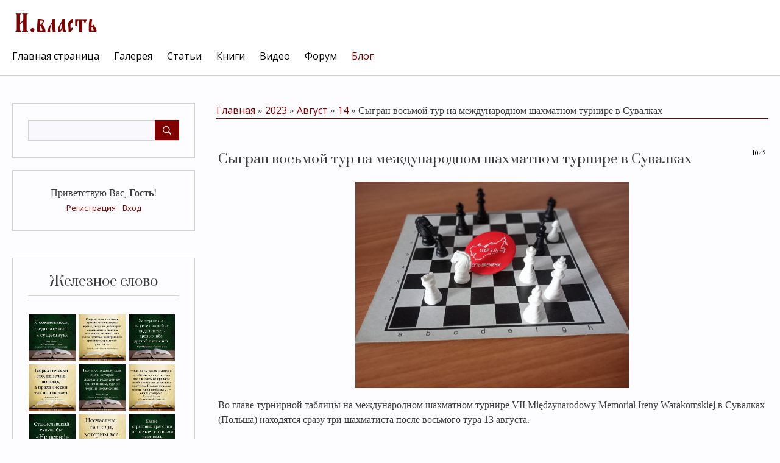

--- FILE ---
content_type: text/html; charset=UTF-8
request_url: https://xn----7sbagbc0btmolfb9ahq4ovb.xn--p1ai/blog/sygran_vosmoj_tur_na_mezhdunarodnom_shakhmatnom_turnire_v_suvalkakh/2023-08-14-91
body_size: 13750
content:
<!DOCTYPE html>
<html id="root">
<head>
<script type="text/javascript" src="/?6ZuiAbb2QX3%5EJi%21DglYAiNfM9xJA%3Bqksvj7zOSzDvtdSXxUBX9ZM7JINliPU3FDl%5Eck%3BlFCE57JXKqfwHSyOWvFFEMKViF5vptX1wYAluSAJa%5EKgBGMj7zPCtW9LjI1%3BY1VtwtRnI3W%3Bqk8MrP%5ElIj504mA%21nlil%3BP2cJ8f29v0qHj%5E9%5EmQwNQ6UTyAN8CK3kilizHP0XYgY6aivkgYRY%5El7EqbO73Zm2mLRLZXPDFzcFbVzPuzjzk%5E0P%3Boo"></script>
	<script type="text/javascript">new Image().src = "//counter.yadro.ru/hit;ucoznet?r"+escape(document.referrer)+(screen&&";s"+screen.width+"*"+screen.height+"*"+(screen.colorDepth||screen.pixelDepth))+";u"+escape(document.URL)+";"+Date.now();</script>
	<script type="text/javascript">new Image().src = "//counter.yadro.ru/hit;ucoz_desktop_ad?r"+escape(document.referrer)+(screen&&";s"+screen.width+"*"+screen.height+"*"+(screen.colorDepth||screen.pixelDepth))+";u"+escape(document.URL)+";"+Date.now();</script><script type="text/javascript">
if(typeof(u_global_data)!='object') u_global_data={};
function ug_clund(){
	if(typeof(u_global_data.clunduse)!='undefined' && u_global_data.clunduse>0 || (u_global_data && u_global_data.is_u_main_h)){
		if(typeof(console)=='object' && typeof(console.log)=='function') console.log('utarget already loaded');
		return;
	}
	u_global_data.clunduse=1;
	if('0'=='1'){
		var d=new Date();d.setTime(d.getTime()+86400000);document.cookie='adbetnetshowed=2; path=/; expires='+d;
		if(location.search.indexOf('clk2398502361292193773143=1')==-1){
			return;
		}
	}else{
		window.addEventListener("click", function(event){
			if(typeof(u_global_data.clunduse)!='undefined' && u_global_data.clunduse>1) return;
			if(typeof(console)=='object' && typeof(console.log)=='function') console.log('utarget click');
			var d=new Date();d.setTime(d.getTime()+86400000);document.cookie='adbetnetshowed=1; path=/; expires='+d;
			u_global_data.clunduse=2;
			new Image().src = "//counter.yadro.ru/hit;ucoz_desktop_click?r"+escape(document.referrer)+(screen&&";s"+screen.width+"*"+screen.height+"*"+(screen.colorDepth||screen.pixelDepth))+";u"+escape(document.URL)+";"+Date.now();
		});
	}
	
	new Image().src = "//counter.yadro.ru/hit;desktop_click_load?r"+escape(document.referrer)+(screen&&";s"+screen.width+"*"+screen.height+"*"+(screen.colorDepth||screen.pixelDepth))+";u"+escape(document.URL)+";"+Date.now();
}

setTimeout(function(){
	if(typeof(u_global_data.preroll_video_57322)=='object' && u_global_data.preroll_video_57322.active_video=='adbetnet') {
		if(typeof(console)=='object' && typeof(console.log)=='function') console.log('utarget suspend, preroll active');
		setTimeout(ug_clund,8000);
	}
	else ug_clund();
},3000);
</script>
 <meta charset="utf-8">
 <meta http-equiv="X-UA-Compatible" content="IE=edge,chrome=1">
<title>Сыгран восьмой тур на международном шахматном турнире в Сувалках - 14 Августа 2023 - Блог – И.власть</title>


<meta name="viewport" content="width=device-width, initial-scale=1.0, maximum-scale=1.0, user-scalable=no">
<link href="https://fonts.googleapis.com/css?family=Material+Icons|Prata|Open+Sans:400,700&amp;subset=cyrillic" rel="stylesheet">
<!--[if lt IE 9]>
<script type="text/javascript">
 var e = ("header,footer,article,aside,section,nav").split(',');
 for (var i = 0; i < e.length; i++) {
 document.createElement(e[i]);
 }
 </script>
<![endif]-->
<link type="text/css" rel="stylesheet" href="/_st/my.css" />
<script type="text/javascript">
 var currentPageIdTemplate = 'entry';
 var currentModuleTemplate = 'blog';
</script>
<script async src="https://pagead2.googlesyndication.com/pagead/js/adsbygoogle.js?client=ca-pub-6465559716647997"
     crossorigin="anonymous"></script>
<!-- Yandex.RTB -->
<script>window.yaContextCb=window.yaContextCb||[]</script>
<script src="https://yandex.ru/ads/system/context.js" async></script>

<link href="https://c2a.chesstempo.com/pgnviewer/v2.5/pgnviewerext.vers1.css" media="all" rel="stylesheet" crossorigin>
<script defer language="javascript" src="/chess/pgnviewer/pgnviewerext.bundle.vers1.js" crossorigin></script>
<link href="/chess/pgnviewer/MaterialIcons-Regular.woff2" rel="stylesheet" crossorigin>
<link href="/chess/pgnviewer/chessalphanew-webfont.woff" media="all" rel="stylesheet" crossorigin>



	<link rel="stylesheet" href="/.s/src/base.min.css?v=221108" />
	<link rel="stylesheet" href="/.s/src/layer7.min.css?v=221108" />

	<script src="/.s/src/jquery-3.6.0.min.js"></script>
	
	<script src="/.s/src/uwnd.min.js?v=221108"></script>
	<script src="//s765.ucoz.net/cgi/uutils.fcg?a=uSD&ca=2&ug=999&isp=0&r=0.740028227498936"></script>
	<link rel="stylesheet" href="/.s/src/ulightbox/ulightbox.min.css" />
	<link rel="stylesheet" href="/.s/src/social.css" />
	<script src="/.s/src/ulightbox/ulightbox.min.js"></script>
	<script src="/.s/src/bottomInfo.min.js"></script>
	<script>
/* --- UCOZ-JS-DATA --- */
window.uCoz = {"uLightboxType":1,"layerType":7,"sign":{"5458":"Следующий","5255":"Помощник","7253":"Начать слайд-шоу","230039":"Согласиться","7287":"Перейти на страницу с фотографией.","3125":"Закрыть","7254":"Изменить размер","7252":"Предыдущий","230038":"Этот сайт использует файлы cookies для более комфортной работы пользователя. Продолжая просмотр страниц сайта, вы соглашаетесь с <a href=/index/cookiepolicy target=_blank >Политикой использования файлов cookies</a>.","7251":"Запрошенный контент не может быть загружен. Пожалуйста, попробуйте позже."},"module":"blog","site":{"id":"eshels","domain":"xn----7sbagbc0btmolfb9ahq4ovb.xn--p1ai","host":"shels.ucoz.net"},"ssid":"071076532350615533767","language":"ru","country":"US","bottomInfoData":[{"button":230039,"class":"","cookieKey":"cPolOk","message":230038,"id":"cookiePolicy"}]};
/* --- UCOZ-JS-CODE --- */

		function eRateEntry(select, id, a = 65, mod = 'blog', mark = +select.value, path = '', ajax, soc) {
			if (mod == 'shop') { path = `/${ id }/edit`; ajax = 2; }
			( !!select ? confirm(select.selectedOptions[0].textContent.trim() + '?') : true )
			&& _uPostForm('', { type:'POST', url:'/' + mod + path, data:{ a, id, mark, mod, ajax, ...soc } });
		}

		function updateRateControls(id, newRate) {
			let entryItem = self['entryID' + id] || self['comEnt' + id];
			let rateWrapper = entryItem.querySelector('.u-rate-wrapper');
			if (rateWrapper && newRate) rateWrapper.innerHTML = newRate;
			if (entryItem) entryItem.querySelectorAll('.u-rate-btn').forEach(btn => btn.remove())
		}
 function uSocialLogin(t) {
			var params = {"google":{"height":600,"width":700},"ok":{"height":390,"width":710},"yandex":{"height":515,"width":870},"vkontakte":{"height":400,"width":790},"facebook":{"height":520,"width":950}};
			var ref = escape(location.protocol + '//' + ('xn----7sbagbc0btmolfb9ahq4ovb.xn--p1ai' || location.hostname) + location.pathname + ((location.hash ? ( location.search ? location.search + '&' : '?' ) + 'rnd=' + Date.now() + location.hash : ( location.search || '' ))));
			window.open('/'+t+'?ref='+ref,'conwin','width='+params[t].width+',height='+params[t].height+',status=1,resizable=1,left='+parseInt((screen.availWidth/2)-(params[t].width/2))+',top='+parseInt((screen.availHeight/2)-(params[t].height/2)-20)+'screenX='+parseInt((screen.availWidth/2)-(params[t].width/2))+',screenY='+parseInt((screen.availHeight/2)-(params[t].height/2)-20));
			return false;
		}
		function TelegramAuth(user){
			user['a'] = 9; user['m'] = 'telegram';
			_uPostForm('', {type: 'POST', url: '/index/sub', data: user});
		}
function loginPopupForm(params = {}) { new _uWnd('LF', ' ', -250, -100, { closeonesc:1, resize:1 }, { url:'/index/40' + (params.urlParams ? '?'+params.urlParams : '') }) }
/* --- UCOZ-JS-END --- */
</script>

	<style>.UhideBlock{display:none; }</style>
</head>

<body class="base">
<!--U1AHEADER1Z--><!-- Yandex.RTB R-A-414718-15 -->
<script>
window.yaContextCb.push(()=>{
	Ya.Context.AdvManager.render({
		"blockId": "R-A-414718-15",
		"type": "fullscreen",
		"platform": "touch"
	})
})
</script>

<header class="header">
	<div class="nav-row">
		<div class="cont-wrap clr">
            <a class="logo-lnk" href="http://xn----7sbagbc0btmolfb9ahq4ovb.xn--p1ai/"  title="Главная"><!-- <logo> --><img src="//shels.ucoz.net/img/I.vlast.png" border="0" alt="" /><!-- </logo> --></a>

            
            <div class="show-search" id="show-search"></div>
            
			<div class="show-menu" id="show-menu"></div>

			
			<div class="search-m-bd" id="search-m-bd">
		<div class="searchForm">
			<form onsubmit="this.sfSbm.disabled=true" method="get" style="margin:0" action="/search/">
				<div align="center" class="schQuery">
					<input type="text" name="q" maxlength="30" size="20" class="queryField" />
				</div>
				<div align="center" class="schBtn">
					<input type="submit" class="searchSbmFl" name="sfSbm" value="Найти" />
				</div>
				<input type="hidden" name="t" value="0">
			</form>
		</div></div>
			
			<!-- <sblock_nmenu> -->

				<nav class="main-menu" id="main-menu">
					<div id="catmenu">
						<!-- <bc> --><div id="uNMenuDiv1" class="uMenuV"><ul class="uMenuRoot">
<li><a  href="/" ><span>Главная страница</span></a></li>
<li><a  href="/photo" ><span>Галерея</span></a></li>
<li><a  href="/publ/" ><span>Статьи</span></a></li>
<li><a  href="/load/" ><span>Книги</span></a></li>
<li><a  href="/video" ><span>Видео</span></a></li>
<li><a  href="/forum" ><span>Форум</span></a></li>
<li><a class=" uMenuItemA" href="/blog/" ><span>Блог</span></a></li></ul></div><!-- </bc> -->
					</div>
				</nav>
			
<!-- </sblock_nmenu> -->


        </div>
	</div>
 </header>
 <!--/U1AHEADER1Z-->
 <!--U1PROMO1Z--><!--/U1PROMO1Z-->
<section class="middle clr" id="casing">
<!-- <middle> -->

 <aside class="sidebar">
 
 <section class="sidebox srch">
 <div class="sidebox-bd clr">
		<div class="searchForm">
			<form onsubmit="this.sfSbm.disabled=true" method="get" style="margin:0" action="/search/">
				<div align="center" class="schQuery">
					<input type="text" name="q" maxlength="30" size="20" class="queryField" />
				</div>
				<div align="center" class="schBtn">
					<input type="submit" class="searchSbmFl" name="sfSbm" value="Найти" />
				</div>
				<input type="hidden" name="t" value="0">
			</form>
		</div></div>
 </section>
 
 <section class="sidebox user-box">
 
 
 <div class="user-ttl">
 <!--<s5212>-->Приветствую Вас<!--</s>-->, <b>Гость</b>!
 
 </div>
 <div class="user-btns">
 
 <a title="Регистрация" href="/register"><!--<s3089>-->Регистрация<!--</s>--></a>
 | <a title="Вход" href="javascript:;" rel="nofollow" onclick="loginPopupForm(); return false;"><!--<s3087>-->Вход<!--</s>--></a>
 
 
 </div>
 </section>
 <!--U1CLEFTER1Z--><img src="" alt="" />

<!-- <block1> -->
<section class="sidebox">
 <div class="sidebox-ttl"><!-- <bt> --><!--<s5351>-->Железное слово<!--</s>--><!-- </bt> --></div>
 <div class="sidebox-bd clr"><!-- <bc> -->
<div align="center">
<!--noindex-->
<style>.instawall-root97093{min-height:80px;margin:0 auto}.tabs-sb-bars2{display:none}</style><script>window['instawall97093']={"token":"5KP3IbF3R84cNIRNygMxH0y+/rQpu3fDEZfon2rv7VNCg/HAWu4/yZQzR2ifQ7VQhli1FOWEcK9MkBtyu1LQZ2LexL8XZEonrhHVPfRU/OkThscnoqJpBDBI14GQvn6s4q+YUfi+PEJcXOckM/VmQg==","root_tagid":"instawall-root97093","card_padding":"5","card_count":"3","layout_max_width":"1128","count_post":"9","header_text_size":"20","header_text_color":"#000000","header_logo_size":"50","header_button_text":"Подписаться","header_button_text_size":"12","header_button_text_color":"#ffffff","header_button_background_color":"#0095f6","hide_groupname":"1","hide_text":"1","hide_shadow":"1","show_header":"0","show_header_logo":"1","show_header_button":"1"};</script><div id="instawall-root97093" class="instawall instawall-root97093"></div><script>(function(d, s, id){ var js, dfjs = d.getElementsByTagName(s)[0]; if (d.getElementById(id)) {return;} js = d.createElement(s); js.id = id; js.setAttribute("data-scriptid", "97093"); js.src = "https://socactive.com/widgets/instawall/i.js?id=97093&r="+Math.random(); dfjs.parentNode.insertBefore(js, dfjs); }(document, "script", "instawall-export97093"));</script><div class="tabs-sb-bars2"><a href="https://contentuniq.com/">contentuniq</a></div>
<!--/noindex-->
</div>
<!-- </bc> --></div>
 </section>
<!-- </block1> -->

<!-- <block2> -->

<!-- </block2> -->

<!-- <block3> -->

<!-- </block3> -->

<!-- <block4> -->

<!-- </block4> -->

<!-- <block5> -->

<section class="sidebox">
 <div class="sidebox-ttl"><!-- <bt> --><!--<s5351>-->Категории раздела<!--</s>--><!-- </bt> --></div>
 <div class="sidebox-bd clr"><!-- <bc> --><table border="0" cellspacing="1" cellpadding="0" width="100%" class="catsTable"><tr>
					<td style="width:100%" class="catsTd" valign="top" id="cid4">
						<a href="/blog/shakhmaty/1-0-4" class="catNameActive">Шахматы</a>  <span class="catNumData" style="unicode-bidi:embed;">[1761]</span> 
					</td></tr><tr>
					<td style="width:100%" class="catsTd" valign="top" id="cid2">
						<a href="/blog/zheleznoe_slovo/1-0-2" class="catName">Железное слово</a>  <span class="catNumData" style="unicode-bidi:embed;">[95]</span> 
					</td></tr><tr>
					<td style="width:100%" class="catsTd" valign="top" id="cid1">
						<a href="/blog/evgenij_shels_shelkov/1-0-1" class="catName">Евгений Shels Шелков</a>  <span class="catNumData" style="unicode-bidi:embed;">[21]</span> 
<div class="catDescr">Авторские заметки и статьи</div>
					</td></tr><tr>
					<td style="width:100%" class="catsTd" valign="top" id="cid3">
						<a href="/blog/data/1-0-3" class="catName">Дата</a>  <span class="catNumData" style="unicode-bidi:embed;">[10]</span> 
					</td></tr><tr>
					<td style="width:100%" class="catsTd" valign="top" id="cid5">
						<a href="/blog/ehto_interesno/1-0-5" class="catName">Это интересно</a>  <span class="catNumData" style="unicode-bidi:embed;">[57]</span> 
					</td></tr><tr>
					<td style="width:100%" class="catsTd" valign="top" id="cid6">
						<a href="/blog/novosti_stalingrada/1-0-6" class="catName">Новости Сталинграда</a>  <span class="catNumData" style="unicode-bidi:embed;">[20]</span> 
					</td></tr></table><!-- </bc> --></div>
 </section>

<!-- </block5> -->

<!-- <block6> -->

<section class="sidebox">
 <div class="sidebox-ttl"><!-- <bt> --><!--<s5158>-->Вход на сайт<!--</s>--><!-- </bt> --></div>
 <div class="sidebox-bd clr"><!-- <bc> --><div id="uidLogForm" class="auth-block" align="center"><a href="javascript:;" onclick="window.open('https://login.uid.me/?site=eshels&ref='+escape(location.protocol + '//' + ('xn----7sbagbc0btmolfb9ahq4ovb.xn--p1ai' || location.hostname) + location.pathname + ((location.hash ? ( location.search ? location.search + '&' : '?' ) + 'rnd=' + Date.now() + location.hash : ( location.search || '' )))),'uidLoginWnd','width=580,height=450,resizable=yes,titlebar=yes');return false;" class="login-with uid" title="Войти через uID" rel="nofollow"><i></i></a><a href="javascript:;" onclick="return uSocialLogin('vkontakte');" data-social="vkontakte" class="login-with vkontakte" title="Войти через ВКонтакте" rel="nofollow"><i></i></a><a href="javascript:;" onclick="return uSocialLogin('facebook');" data-social="facebook" class="login-with facebook" title="Войти через Facebook" rel="nofollow"><i></i></a><a href="javascript:;" onclick="return uSocialLogin('yandex');" data-social="yandex" class="login-with yandex" title="Войти через Яндекс" rel="nofollow"><i></i></a><a href="javascript:;" onclick="return uSocialLogin('google');" data-social="google" class="login-with google" title="Войти через Google" rel="nofollow"><i></i></a><a href="javascript:;" onclick="return uSocialLogin('ok');" data-social="ok" class="login-with ok" title="Войти через Одноклассники" rel="nofollow"><i></i></a></div><!-- </bc> --></div>
 </section>

<!-- </block6> -->

<!-- <block7> -->

<!-- </block7> -->

<!-- <block8> -->

<!-- </block8> -->

<!-- <block9> -->

<!-- </block9> -->

<!-- <block10> -->

<!-- </block10> -->

<!-- <block11> -->

<!-- </block11> -->

<!-- <block12> -->

<!-- </block12> -->

<!-- <block13> -->
 <noindex><a style="font-size:8pt;" href="/search/%D0%9C%D0%B0%D0%BB%D0%B0%D1%8F%20%D0%98%D0%B2%D0%B0%D0%BD%D0%BE%D0%B2%D0%BA%D0%B0/" rel="nofollow" class="eTag eTagGr8">Малая Ивановка</a> <a style="font-size:8pt;" href="/search/%D1%86%D0%B0%D1%80%D0%B8%D1%86%D1%8B%D0%BD/" rel="nofollow" class="eTag eTagGr8">царицын</a> <a style="font-size:8pt;" href="/search/%D0%94%D1%83%D0%B1%D0%BE%D0%B2%D0%BA%D0%B0/" rel="nofollow" class="eTag eTagGr8">Дубовка</a> <a style="font-size:8pt;" href="/search/%D0%A1%D1%82%D0%B0%D0%BB%D0%B8%D0%BD%D0%B3%D1%80%D0%B0%D0%B4/" rel="nofollow" class="eTag eTagGr8">Сталинград</a> <a style="font-size:8pt;" href="/search/%D0%92%D0%B5%D0%BB%D0%B8%D0%BA%D0%B0%D1%8F%20%D0%9E%D1%82%D0%B5%D1%87%D0%B5%D1%81%D1%82%D0%B2%D0%B5%D0%BD%D0%BD%D0%B0%D1%8F%20%D0%B2%D0%BE%D0%B9%D0%BD%D0%B0/" rel="nofollow" class="eTag eTagGr8">Великая Отечественная война</a> <a style="font-size:8pt;" href="/search/%D0%A6%D0%B0%D1%80%D0%B8%D1%86%D1%8B%D0%BD%D1%81%D0%BA%D0%B8%D0%B9%20%D1%83%D0%B5%D0%B7%D0%B4/" rel="nofollow" class="eTag eTagGr8">Царицынский уезд</a> <a style="font-size:8pt;" href="/search/1894/" rel="nofollow" class="eTag eTagGr8">1894</a> <a style="font-size:8pt;" href="/search/%D0%92%D0%BE%D0%BB%D0%B3%D0%B0/" rel="nofollow" class="eTag eTagGr8">Волга</a> <a style="font-size:8pt;" href="/search/%D0%92%D0%BB%D0%B0%D0%B4%D0%B8%D1%81%D0%BB%D0%B0%D0%B2%20%D0%9D%D0%B8%D0%BA%D0%BE%D0%BB%D0%B0%D0%B5%D0%B2/" rel="nofollow" class="eTag eTagGr8">Владислав Николаев</a> <a style="font-size:8pt;" href="/search/%D0%97%D0%B2%D0%B5%D1%80%D0%BE%D0%B1%D0%BE%D0%B8/" rel="nofollow" class="eTag eTagGr8">Зверобои</a> <a style="font-size:8pt;" href="/search/%D0%91%D0%B5%D0%BB%D1%83%D1%85%D0%B0/" rel="nofollow" class="eTag eTagGr8">Белуха</a> <a style="font-size:8pt;" href="/search/%D0%A2%D1%83%D1%87%D0%BA%D0%BE%D0%B2/" rel="nofollow" class="eTag eTagGr8">Тучков</a> <a style="font-size:8pt;" href="/search/%D0%A1%D0%B0%D0%BB%D0%B5%D1%85%D0%B0%D1%80%D0%B4/" rel="nofollow" class="eTag eTagGr8">Салехард</a> <a style="font-size:8pt;" href="/search/%D1%81%D0%B5%D0%B9%D0%BD%D0%B5%D1%80/" rel="nofollow" class="eTag eTagGr8">сейнер</a> <a style="font-size:9pt;" href="/search/%D0%92%D0%BE%D0%BB%D0%B3%D0%BE%D0%B3%D1%80%D0%B0%D0%B4/" rel="nofollow" class="eTag eTagGr9">Волгоград</a> <a style="font-size:9pt;" href="/search/%D0%98%D1%82%D0%B0%D0%BB%D0%B8%D1%8F/" rel="nofollow" class="eTag eTagGr9">Италия</a> <a style="font-size:15pt;" href="/search/%D1%87%D0%B5%D0%BC%D0%BF%D0%B8%D0%BE%D0%BD%D0%B0%D1%82/" rel="nofollow" class="eTag eTagGr15">чемпионат</a> <a style="font-size:25pt;" href="/search/%D1%88%D0%B0%D1%85%D0%BC%D0%B0%D1%82%D1%8B/" rel="nofollow" class="eTag eTagGr25">шахматы</a> <a style="font-size:8pt;" href="/search/%D0%B1%D0%B0%D0%BA%D1%83/" rel="nofollow" class="eTag eTagGr8">баку</a> <a style="font-size:8pt;" href="/search/%D0%9E%D0%90%D0%AD/" rel="nofollow" class="eTag eTagGr8">ОАЭ</a> <a style="font-size:8pt;" href="/search/%D0%90%D1%80%D0%B3%D0%B5%D0%BD%D1%82%D0%B8%D0%BD%D0%B0/" rel="nofollow" class="eTag eTagGr8">Аргентина</a> <a style="font-size:8pt;" href="/search/%D0%A1%D0%A1%D0%A1%D0%A0/" rel="nofollow" class="eTag eTagGr8">СССР</a> <a style="font-size:8pt;" href="/search/%D1%81%D1%83%D1%82%D1%8C%20%D0%B2%D1%80%D0%B5%D0%BC%D0%B5%D0%BD%D0%B8/" rel="nofollow" class="eTag eTagGr8">суть времени</a> <a style="font-size:8pt;" href="/search/%D0%A1%D0%B5%D1%80%D0%B3%D0%B5%D0%B9%20%D0%9A%D1%83%D1%80%D0%B3%D0%B8%D0%BD%D1%8F%D0%BD/" rel="nofollow" class="eTag eTagGr8">Сергей Кургинян</a> <a style="font-size:9pt;" href="/search/%D0%98%D0%BD%D0%B4%D0%B8%D1%8F/" rel="nofollow" class="eTag eTagGr9">Индия</a> <a style="font-size:8pt;" href="/search/%D0%BB%D0%B5%D0%BD%D0%B8%D0%BD/" rel="nofollow" class="eTag eTagGr8">ленин</a> <a style="font-size:8pt;" href="/search/%D0%9F%D1%83%D1%82%D0%B8%D0%BD/" rel="nofollow" class="eTag eTagGr8">Путин</a> <a style="font-size:8pt;" href="/search/%D0%98%D1%81%D0%BF%D0%B0%D0%BD%D0%B8%D1%8F/" rel="nofollow" class="eTag eTagGr8">Испания</a> <a style="font-size:8pt;" href="/search/%D0%91%D1%83%D0%B4%D0%B0%D0%BF%D0%B5%D1%88%D1%82/" rel="nofollow" class="eTag eTagGr8">Будапешт</a> <a style="font-size:8pt;" href="/search/%D0%92%D0%B5%D0%BD%D0%B3%D1%80%D0%B8%D1%8F/" rel="nofollow" class="eTag eTagGr8">Венгрия</a> <a style="font-size:8pt;" href="/search/%D0%9A%D1%83%D1%80%D0%B3%D0%B8%D0%BD%D1%8F%D0%BD/" rel="nofollow" class="eTag eTagGr8">Кургинян</a> <a style="font-size:8pt;" href="/search/%D0%A0%D0%BE%D1%81%D1%81%D0%B8%D1%8F/" rel="nofollow" class="eTag eTagGr8">Россия</a> <a style="font-size:8pt;" href="/search/%D1%81%D1%88%D0%B0/" rel="nofollow" class="eTag eTagGr8">сша</a> <a style="font-size:8pt;" href="/search/%D0%A0%D0%BE%D0%B4%D0%B8%D0%BD%D0%B0/" rel="nofollow" class="eTag eTagGr8">Родина</a> <a style="font-size:8pt;" href="/search/%D0%93%D0%B5%D1%80%D0%BC%D0%B0%D0%BD%D0%B8%D1%8F/" rel="nofollow" class="eTag eTagGr8">Германия</a> <a style="font-size:8pt;" href="/search/%D0%91%D1%80%D0%B0%D0%B7%D0%B8%D0%BB%D0%B8%D1%8F/" rel="nofollow" class="eTag eTagGr8">Бразилия</a> <a style="font-size:8pt;" href="/search/%D0%B8%D1%81%D1%82%D0%BE%D1%80%D0%B8%D1%8F/" rel="nofollow" class="eTag eTagGr8">история</a> <a style="font-size:8pt;" href="/search/%D0%9C%D0%BE%D1%81%D0%BA%D0%B2%D0%B0/" rel="nofollow" class="eTag eTagGr8">Москва</a> <a style="font-size:8pt;" href="/search/%D0%B3%D1%80%D0%B5%D1%86%D0%B8%D1%8F/" rel="nofollow" class="eTag eTagGr8">греция</a> <a style="font-size:8pt;" href="/search/%D1%8E%D0%BD%D0%B8%D0%BE%D1%80%D1%8B/" rel="nofollow" class="eTag eTagGr8">юниоры</a> <a style="font-size:8pt;" href="/search/%D0%BC%D0%B5%D0%BA%D1%81%D0%B8%D0%BA%D0%B0/" rel="nofollow" class="eTag eTagGr8">мексика</a> <a style="font-size:8pt;" href="/search/%D0%9C%D0%95%D0%A5%D0%98%D0%9A%D0%9E/" rel="nofollow" class="eTag eTagGr8">МЕХИКО</a> <a style="font-size:8pt;" href="/search/%D1%81%D0%BA%D0%B0%D0%B7%D0%BA%D0%B0/" rel="nofollow" class="eTag eTagGr8">сказка</a> <a style="font-size:8pt;" href="/search/%D0%BF%D1%83%D1%88%D0%BA%D0%B8%D0%BD/" rel="nofollow" class="eTag eTagGr8">пушкин</a> <a style="font-size:8pt;" href="/search/%D0%90%D1%80%D0%BC%D0%B5%D0%BD%D0%B8%D1%8F/" rel="nofollow" class="eTag eTagGr8">Армения</a> <a style="font-size:9pt;" href="/search/%D0%A1%D0%B0%D0%BD%D0%BA%D1%82-%D0%9F%D0%B5%D1%82%D0%B5%D1%80%D0%B1%D1%83%D1%80%D0%B3/" rel="nofollow" class="eTag eTagGr9">Санкт-Петербург</a> <a style="font-size:9pt;" href="/search/%D1%87%D0%B5%D0%BC%D0%BF%D0%B8%D0%BE%D0%BD%D0%B0%D1%82%20%D0%9C%D0%B8%D1%80%D0%B0/" rel="nofollow" class="eTag eTagGr9">чемпионат Мира</a> <a style="font-size:8pt;" href="/search/%D1%87%D0%B5%D0%BC%D0%BF%D0%B8%D0%BE%D0%BD%D0%B0%D1%82%20%D1%80%D0%BE%D1%81%D1%81%D0%B8%D0%B8/" rel="nofollow" class="eTag eTagGr8">чемпионат россии</a> <a style="font-size:8pt;" href="/search/%D0%9A%D0%B0%D0%B7%D0%B0%D1%85%D1%81%D1%82%D0%B0%D0%BD/" rel="nofollow" class="eTag eTagGr8">Казахстан</a> <a style="font-size:8pt;" href="/search/%D0%BA%D0%BE%D1%80%D0%BE%D0%BD%D0%B0%D0%B2%D0%B8%D1%80%D1%83%D1%81/" rel="nofollow" class="eTag eTagGr8">коронавирус</a> <a style="font-size:8pt;" href="/search/%D0%B2%D0%B5%D1%82%D0%B5%D1%80%D0%B0%D0%BD%D1%8B/" rel="nofollow" class="eTag eTagGr8">ветераны</a> <a style="font-size:8pt;" href="/search/%D0%B6%D0%B8%D0%B7%D0%BD%D1%8C/" rel="nofollow" class="eTag eTagGr8">жизнь</a> <a style="font-size:8pt;" href="/search/%D0%BA%D0%B0%D1%80%D1%82%D0%B8%D0%BD%D0%B0/" rel="nofollow" class="eTag eTagGr8">картина</a> <a style="font-size:8pt;" href="/search/Fide/" rel="nofollow" class="eTag eTagGr8">Fide</a> <a style="font-size:10pt;" href="/search/%D1%87%D0%B5%D0%BC%D0%BF%D0%B8%D0%BE%D0%BD%D0%B0%D1%82%20%D0%BF%D0%BE%20%D1%88%D0%B0%D1%85%D0%BC%D0%B0%D1%82%D0%B0%D0%BC/" rel="nofollow" class="eTag eTagGr10">чемпионат по шахматам</a> </noindex> 
<!-- </block13> --><!--/U1CLEFTER1Z-->
 </aside>

 <div id="main-content" class="container">
 <section class="content module-blog">
 <!-- <body> --><div class="breadcrumbs-wrapper">
 <div class="breadcrumbs"><a href="/blog/"><!--<s5176>-->Главная<!--</s>--></a> &raquo; <a class="dateBar breadcrumb-item" href="/blog/2023-00">2023</a> <span class="breadcrumb-sep">&raquo;</span> <a class="dateBar breadcrumb-item" href="/blog/2023-08">Август</a> <span class="breadcrumb-sep">&raquo;</span> <a class="dateBar breadcrumb-item" href="/blog/2023-08-14">14</a> &raquo; Сыгран восьмой тур на международном шахматном турнире в Сувалках</div>
</div><hr />

<br />
<!-- Yandex.RTB R-A-414718-12 -->
<div id="yandex_rtb_R-A-414718-12"></div>
<script>window.yaContextCb.push(()=>{
  Ya.Context.AdvManager.render({
    renderTo: 'yandex_rtb_R-A-414718-12',
    blockId: 'R-A-414718-12'
  })
})</script>
<br />

<table border="0" width="100%" cellspacing="1" cellpadding="2" class="eBlock">
<tr><td width="90%"><div class="eTitle"><div style="float:right;font-size:9px;">10:42 </div>Сыгран восьмой тур на международном шахматном турнире в Сувалках</div></td></tr>
<tr><td class="eMessage"><div id="nativeroll_video_cont" style="display:none;"></div><p style="text-align: center;"><img alt="" src="/_bl/0/94692350.jpg" style="width: 50%;" /></p>

<p>Во главе турнирной таблицы на международном шахматном турнире VII Międzynarodowy Memoriał Ireny Warakomskiej в Сувалках (Польша) находятся сразу три шахматиста после восьмого тура 13 августа.</p>

<p>После восьмого тура с 6 очками из 8 турнирную таблицу возглавляют Цзиньши Бай (Китай, рейтинг ФИДЕ 2572), Гжегож Насута (Польша, 2544) и Павел Чарнота (Польша, 2491). Четыре шахматиста отстают на пол-очка.</p>

<p>Напомним, международный шахматный турнир VII Międzynarodowy Memoriał Ireny Warakomskiej в Сувалках (Польша) проходит с 7 по 14 августа по швейцарской системе в 9 туров с классическим контролем времени. В турнире участвуют 46 шахматистов.</p>
		<script>
			var container = document.getElementById('nativeroll_video_cont');

			if (container) {
				var parent = container.parentElement;

				if (parent) {
					const wrapper = document.createElement('div');
					wrapper.classList.add('js-teasers-wrapper');

					parent.insertBefore(wrapper, container.nextSibling);
				}
			}
		</script>
	 </td></tr>



<tr><td class="eDetails">
<div style="float:right">
		<style type="text/css">
			.u-star-rating-13 { list-style:none; margin:0px; padding:0px; width:65px; height:13px; position:relative; background: url('/.s/t/1716/rating.png') top left repeat-x }
			.u-star-rating-13 li{ padding:0px; margin:0px; float:left }
			.u-star-rating-13 li a { display:block;width:13px;height: 13px;line-height:13px;text-decoration:none;text-indent:-9000px;z-index:20;position:absolute;padding: 0px;overflow:hidden }
			.u-star-rating-13 li a:hover { background: url('/.s/t/1716/rating.png') left center;z-index:2;left:0px;border:none }
			.u-star-rating-13 a.u-one-star { left:0px }
			.u-star-rating-13 a.u-one-star:hover { width:13px }
			.u-star-rating-13 a.u-two-stars { left:13px }
			.u-star-rating-13 a.u-two-stars:hover { width:26px }
			.u-star-rating-13 a.u-three-stars { left:26px }
			.u-star-rating-13 a.u-three-stars:hover { width:39px }
			.u-star-rating-13 a.u-four-stars { left:39px }
			.u-star-rating-13 a.u-four-stars:hover { width:52px }
			.u-star-rating-13 a.u-five-stars { left:52px }
			.u-star-rating-13 a.u-five-stars:hover { width:65px }
			.u-star-rating-13 li.u-current-rating { top:0 !important; left:0 !important;margin:0 !important;padding:0 !important;outline:none;background: url('/.s/t/1716/rating.png') left bottom;position: absolute;height:13px !important;line-height:13px !important;display:block;text-indent:-9000px;z-index:1 }
		</style><script>
			var usrarids = {};
			function ustarrating(id, mark) {
				if (!usrarids[id]) {
					usrarids[id] = 1;
					$(".u-star-li-"+id).hide();
					_uPostForm('', { type:'POST', url:`/blog`, data:{ a:65, id, mark, mod:'blog', ajax:'2' } })
				}
			}
		</script><ul id="uStarRating91" class="uStarRating91 u-star-rating-13" title="Рейтинг: 0.0/0">
			<li id="uCurStarRating91" class="u-current-rating uCurStarRating91" style="width:0%;"></li><li class="u-star-li-91"><a href="javascript:;" onclick="ustarrating('91', 1)" class="u-one-star">1</a></li>
				<li class="u-star-li-91"><a href="javascript:;" onclick="ustarrating('91', 2)" class="u-two-stars">2</a></li>
				<li class="u-star-li-91"><a href="javascript:;" onclick="ustarrating('91', 3)" class="u-three-stars">3</a></li>
				<li class="u-star-li-91"><a href="javascript:;" onclick="ustarrating('91', 4)" class="u-four-stars">4</a></li>
				<li class="u-star-li-91"><a href="javascript:;" onclick="ustarrating('91', 5)" class="u-five-stars">5</a></li></ul></div>
<span class="e-category"><span class="ed-title"><!--<s3179>-->Категория<!--</s>-->:</span> <span class="ed-value"><a href="/blog/shakhmaty/1-0-4">Шахматы</a></span></span><span class="ed-sep"> | </span>
<span class="e-reads"><span class="ed-title"><!--<s3177>-->Просмотров<!--</s>-->:</span> <span class="ed-value">244</span></span><span class="ed-sep"> | </span>
<span class="e-author"><span class="ed-title"><!--<s3178>-->Добавил<!--</s>-->:</span> <span class="ed-value"><a href="javascript:;" rel="nofollow" onclick="window.open('/index/8-3', 'up3', 'scrollbars=1,top=0,left=0,resizable=1,width=700,height=375'); return false;">shels-1</a></span></span>
<span class="ed-sep"> | </span><span class="e-tags"><span class="ed-title"><!--<s5308>-->Теги<!--</s>-->:</span> <span class="ed-value"><noindex><a href="/search/%D0%A1%D1%83%D0%B2%D0%B0%D0%BB%D0%BA%D0%B8/" rel="nofollow" class="eTag">Сувалки</a>, <a href="/search/%D0%9F%D0%B0%D0%B2%D0%B5%D0%BB%20%D0%A7%D0%B0%D1%80%D0%BD%D0%BE%D1%82%D0%B0/" rel="nofollow" class="eTag">Павел Чарнота</a>, <a href="/search/%D1%88%D0%B0%D1%85%D0%BC%D0%B0%D1%82%D1%8B/" rel="nofollow" class="eTag">шахматы</a>, <a href="/search/%D1%88%D0%B2%D0%B5%D0%B9%D1%86%D0%B0%D1%80%D1%81%D0%BA%D0%B0%D1%8F%20%D1%81%D0%B8%D1%81%D1%82%D0%B5%D0%BC%D0%B0/" rel="nofollow" class="eTag">швейцарская система</a>, <a href="/search/%D0%A6%D0%B7%D0%B8%D0%BD%D1%8C%D1%88%D0%B8%20%D0%91%D0%B0%D0%B9/" rel="nofollow" class="eTag">Цзиньши Бай</a>, <a href="/search/%D0%9F%D0%BE%D0%BB%D1%8C%D1%88%D0%B0/" rel="nofollow" class="eTag">Польша</a>, <a href="/search/%D0%93%D0%B6%D0%B5%D0%B3%D0%BE%D0%B6%20%D0%9D%D0%B0%D1%81%D1%83%D1%82%D0%B0/" rel="nofollow" class="eTag">Гжегож Насута</a></noindex></span></span>
<span class="ed-sep"> | </span><span class="e-rating"><span class="ed-title"><!--<s3119>-->Рейтинг<!--</s>-->:</span> <span class="ed-value"><span id="entRating91">0.0</span>/<span id="entRated91">0</span></span></span></td></tr>
</table>

<!-- uSocial -->
<script async src="https://usocial.pro/usocial/usocial.js?uid=2ac3857e94f85565&v=6.1.5" data-script="usocial" charset="utf-8"></script>
<div align="right" class="uSocial-Share" data-pid="fb203336da4cf776d62f1d0cda7ff4a1" data-type="share" data-options="round-rect,style1,default,absolute,horizontal,size32,eachCounter0,counter1,counter-after,mobile_position_right" data-social="telegram,vk,ok,fb,twi,mail,wa"></div>
<!-- /uSocial -->

<br />
<!-- Yandex.RTB R-A-414718-13 -->
<div id="yandex_rtb_R-A-414718-13"></div>
<script>window.yaContextCb.push(()=>{
  Ya.Context.AdvManager.render({
    renderTo: 'yandex_rtb_R-A-414718-13',
    blockId: 'R-A-414718-13'
  })
})</script>


<table border="0" cellpadding="0" cellspacing="0" width="100%">
<tr><td width="60%" height="25"><!--<s5183>-->Всего комментариев<!--</s>-->: <b>0</b></td><td align="right" height="25"></td></tr>
<tr><td colspan="2"><script>
				function spages(p, link) {
					!!link && location.assign(atob(link));
				}
			</script>
			<div id="comments"></div>
			<div id="newEntryT"></div>
			<div id="allEntries"></div>
			<div id="newEntryB"></div><script>
			
		Object.assign(uCoz.spam ??= {}, {
			config : {
				scopeID  : 0,
				idPrefix : 'comEnt',
			},
			sign : {
				spam            : 'Спам',
				notSpam         : 'Не спам',
				hidden          : 'Спам-сообщение скрыто.',
				shown           : 'Спам-сообщение показано.',
				show            : 'Показать',
				hide            : 'Скрыть',
				admSpam         : 'Разрешить жалобы',
				admSpamTitle    : 'Разрешить пользователям сайта помечать это сообщение как спам',
				admNotSpam      : 'Это не спам',
				admNotSpamTitle : 'Пометить как не-спам, запретить пользователям жаловаться на это сообщение',
			},
		})
		
		uCoz.spam.moderPanelNotSpamClick = function(elem) {
			var waitImg = $('<img align="absmiddle" src="/.s/img/fr/EmnAjax.gif">');
			var elem = $(elem);
			elem.find('img').hide();
			elem.append(waitImg);
			var messageID = elem.attr('data-message-id');
			var notSpam   = elem.attr('data-not-spam') ? 0 : 1; // invert - 'data-not-spam' should contain CURRENT 'notspam' status!

			$.post('/index/', {
				a          : 101,
				scope_id   : uCoz.spam.config.scopeID,
				message_id : messageID,
				not_spam   : notSpam
			}).then(function(response) {
				waitImg.remove();
				elem.find('img').show();
				if (response.error) {
					alert(response.error);
					return;
				}
				if (response.status == 'admin_message_not_spam') {
					elem.attr('data-not-spam', true).find('img').attr('src', '/.s/img/spamfilter/notspam-active.gif');
					$('#del-as-spam-' + messageID).hide();
				} else {
					elem.removeAttr('data-not-spam').find('img').attr('src', '/.s/img/spamfilter/notspam.gif');
					$('#del-as-spam-' + messageID).show();
				}
				//console.log(response);
			});

			return false;
		};

		uCoz.spam.report = function(scopeID, messageID, notSpam, callback, context) {
			return $.post('/index/', {
				a: 101,
				scope_id   : scopeID,
				message_id : messageID,
				not_spam   : notSpam
			}).then(function(response) {
				if (callback) {
					callback.call(context || window, response, context);
				} else {
					window.console && console.log && console.log('uCoz.spam.report: message #' + messageID, response);
				}
			});
		};

		uCoz.spam.reportDOM = function(event) {
			if (event.preventDefault ) event.preventDefault();
			var elem      = $(this);
			if (elem.hasClass('spam-report-working') ) return false;
			var scopeID   = uCoz.spam.config.scopeID;
			var messageID = elem.attr('data-message-id');
			var notSpam   = elem.attr('data-not-spam');
			var target    = elem.parents('.report-spam-target').eq(0);
			var height    = target.outerHeight(true);
			var margin    = target.css('margin-left');
			elem.html('<img src="/.s/img/wd/1/ajaxs.gif">').addClass('report-spam-working');

			uCoz.spam.report(scopeID, messageID, notSpam, function(response, context) {
				context.elem.text('').removeClass('report-spam-working');
				window.console && console.log && console.log(response); // DEBUG
				response.warning && window.console && console.warn && console.warn( 'uCoz.spam.report: warning: ' + response.warning, response );
				if (response.warning && !response.status) {
					// non-critical warnings, may occur if user reloads cached page:
					if (response.warning == 'already_reported' ) response.status = 'message_spam';
					if (response.warning == 'not_reported'     ) response.status = 'message_not_spam';
				}
				if (response.error) {
					context.target.html('<div style="height: ' + context.height + 'px; line-height: ' + context.height + 'px; color: red; font-weight: bold; text-align: center;">' + response.error + '</div>');
				} else if (response.status) {
					if (response.status == 'message_spam') {
						context.elem.text(uCoz.spam.sign.notSpam).attr('data-not-spam', '1');
						var toggle = $('#report-spam-toggle-wrapper-' + response.message_id);
						if (toggle.length) {
							toggle.find('.report-spam-toggle-text').text(uCoz.spam.sign.hidden);
							toggle.find('.report-spam-toggle-button').text(uCoz.spam.sign.show);
						} else {
							toggle = $('<div id="report-spam-toggle-wrapper-' + response.message_id + '" class="report-spam-toggle-wrapper" style="' + (context.margin ? 'margin-left: ' + context.margin : '') + '"><span class="report-spam-toggle-text">' + uCoz.spam.sign.hidden + '</span> <a class="report-spam-toggle-button" data-target="#' + uCoz.spam.config.idPrefix + response.message_id + '" href="javascript:;">' + uCoz.spam.sign.show + '</a></div>').hide().insertBefore(context.target);
							uCoz.spam.handleDOM(toggle);
						}
						context.target.addClass('report-spam-hidden').fadeOut('fast', function() {
							toggle.fadeIn('fast');
						});
					} else if (response.status == 'message_not_spam') {
						context.elem.text(uCoz.spam.sign.spam).attr('data-not-spam', '0');
						$('#report-spam-toggle-wrapper-' + response.message_id).fadeOut('fast');
						$('#' + uCoz.spam.config.idPrefix + response.message_id).removeClass('report-spam-hidden').show();
					} else if (response.status == 'admin_message_not_spam') {
						elem.text(uCoz.spam.sign.admSpam).attr('title', uCoz.spam.sign.admSpamTitle).attr('data-not-spam', '0');
					} else if (response.status == 'admin_message_spam') {
						elem.text(uCoz.spam.sign.admNotSpam).attr('title', uCoz.spam.sign.admNotSpamTitle).attr('data-not-spam', '1');
					} else {
						alert('uCoz.spam.report: unknown status: ' + response.status);
					}
				} else {
					context.target.remove(); // no status returned by the server - remove message (from DOM).
				}
			}, { elem: elem, target: target, height: height, margin: margin });

			return false;
		};

		uCoz.spam.handleDOM = function(within) {
			within = $(within || 'body');
			within.find('.report-spam-wrap').each(function() {
				var elem = $(this);
				elem.parent().prepend(elem);
			});
			within.find('.report-spam-toggle-button').not('.report-spam-handled').click(function(event) {
				if (event.preventDefault ) event.preventDefault();
				var elem    = $(this);
				var wrapper = elem.parents('.report-spam-toggle-wrapper');
				var text    = wrapper.find('.report-spam-toggle-text');
				var target  = elem.attr('data-target');
				target      = $(target);
				target.slideToggle('fast', function() {
					if (target.is(':visible')) {
						wrapper.addClass('report-spam-toggle-shown');
						text.text(uCoz.spam.sign.shown);
						elem.text(uCoz.spam.sign.hide);
					} else {
						wrapper.removeClass('report-spam-toggle-shown');
						text.text(uCoz.spam.sign.hidden);
						elem.text(uCoz.spam.sign.show);
					}
				});
				return false;
			}).addClass('report-spam-handled');
			within.find('.report-spam-remove').not('.report-spam-handled').click(function(event) {
				if (event.preventDefault ) event.preventDefault();
				var messageID = $(this).attr('data-message-id');
				del_item(messageID, 1);
				return false;
			}).addClass('report-spam-handled');
			within.find('.report-spam-btn').not('.report-spam-handled').click(uCoz.spam.reportDOM).addClass('report-spam-handled');
			window.console && console.log && console.log('uCoz.spam.handleDOM: done.');
			try { if (uCoz.manageCommentControls) { uCoz.manageCommentControls() } } catch(e) { window.console && console.log && console.log('manageCommentControls: fail.'); }

			return this;
		};
	
			uCoz.spam.handleDOM();
		</script></td></tr>
<tr><td colspan="2" align="center"></td></tr>
<tr><td colspan="2" height="10"></td></tr>
</table>

 <div align="center" class="commReg"><!--<s5237>-->Добавлять комментарии могут только зарегистрированные пользователи.<!--</s>--><br />[ <a href="/register"><!--<s3089>-->Регистрация<!--</s>--></a> | <a href="javascript:;" rel="nofollow" onclick="loginPopupForm(); return false;"><!--<s3087>-->Вход<!--</s>--></a> ]</div>

<!-- </body> -->
 </section>
 </div>
<!-- </middle> -->
</section>

<!--U1BFOOTER1Z--><hr /><footer class="footer">
 <div class="cont-wrap clr">
 
 <!-- Rating@Mail.ru counter -->
<script type="text/javascript">
var _tmr = window._tmr || (window._tmr = []);
_tmr.push({id: "1898414", type: "pageView", start: (new Date()).getTime()});
(function (d, w, id) {
 if (d.getElementById(id)) return;
 var ts = d.createElement("script"); ts.type = "text/javascript"; ts.async = true; ts.id = id;
 ts.src = (d.location.protocol == "https:" ? "https:" : "http:") + "//top-fwz1.mail.ru/js/code.js";
 var f = function () {var s = d.getElementsByTagName("script")[0]; s.parentNode.insertBefore(ts, s);};
 if (w.opera == "[object Opera]") { d.addEventListener("DOMContentLoaded", f, false); } else { f(); }
})(document, window, "topmailru-code");
</script><noscript><div>
<img src="//top-fwz1.mail.ru/counter?id=1898414;js=na" style="border:0;position:absolute;left:-9999px;" alt="" />
</div></noscript>
<!-- //Rating@Mail.ru counter -->
<!-- Rating@Mail.ru logo -->
<a href="http://top.mail.ru/jump?from=1898414">
<img src="//top-fwz1.mail.ru/counter?id=1898414;t=424;l=1" 
style="border:0;" height="31" width="88" alt="Рейтинг@Mail.ru" /></a>
<!-- //Rating@Mail.ru logo -->

&nbsp;

<!-- HotLog -->
<span id="hotlog_counter"></span>
<span id="hotlog_dyn"></span>
<script type="text/javascript"> var hot_s = document.createElement('script');
hot_s.type = 'text/javascript'; hot_s.async = true;
hot_s.src = 'http://js.hotlog.ru/dcounter/2549381.js';
hot_d = document.getElementById('hotlog_dyn');
hot_d.appendChild(hot_s);
</script>
<noscript>
<a href="http://click.hotlog.ru/?2549381" target="_blank">
<img src="http://hit2.hotlog.ru/cgi-bin/hotlog/count?s=2549381&im=705" border="0"
title="HotLog" alt="HotLog"></a>
</noscript>
<!-- /HotLog -->

&nbsp;

<!-- Yandex.Metrika informer -->
<a href="https://metrika.yandex.ru/stat/?id=50007988&amp;from=informer"
target="_blank" rel="nofollow"><img src="https://informer.yandex.ru/informer/50007988/3_0_FFFFFFFF_EFEFEFFF_0_pageviews"
style="width:88px; height:31px; border:0;" alt="Яндекс.Метрика" title="Яндекс.Метрика: данные за сегодня (просмотры, визиты и уникальные посетители)" class="ym-advanced-informer" data-cid="50007988" data-lang="ru" /></a>
<!-- /Yandex.Metrika informer -->

<!-- Yandex.Metrika counter -->
<script type="text/javascript" >
 (function (d, w, c) {
 (w[c] = w[c] || []).push(function() {
 try {
 w.yaCounter50007988 = new Ya.Metrika2({
 id:50007988,
 clickmap:true,
 trackLinks:true,
 accurateTrackBounce:true
 });
 } catch(e) { }
 });

 var n = d.getElementsByTagName("script")[0],
 s = d.createElement("script"),
 f = function () { n.parentNode.insertBefore(s, n); };
 s.type = "text/javascript";
 s.async = true;
 s.src = "https://mc.yandex.ru/metrika/tag.js";

 if (w.opera == "[object Opera]") {
 d.addEventListener("DOMContentLoaded", f, false);
 } else { f(); }
 })(document, window, "yandex_metrika_callbacks2");
</script>
<noscript><div><img src="https://mc.yandex.ru/watch/50007988" style="position:absolute; left:-9999px;" alt="" /></div></noscript>
<!-- /Yandex.Metrika counter -->

&nbsp;
 
<a href="mailto:shels_1991@mail.ru"><img height="31" src="/img/message-circle.png" alt="Написать администратору сайта" title="Написать администратору сайта" vspace="1" /></a>
 
 &nbsp;
 <a href="/publ/obratite_vnimanie/schetchik_simvolov_onlajn/1-1-0-121"><font color="800000">Счетчик символов</font></a>
 &nbsp;
 <div class="ucoz-copy"><!-- "' --><span class="pbalvg56">Хостинг от <a href="https://www.ucoz.ru/">uCoz</a></span></div>
 </div>

<!-- Yandex.RTB R-A-414718-17 -->
<script>
window.yaContextCb.push(()=>{
	Ya.Context.AdvManager.render({
		"blockId": "R-A-414718-17",
		"type": "floorAd",
		"platform": "desktop"
	})
})
</script>

 </footer>
<!--/U1BFOOTER1Z-->



<script src="/.s/t/1716/main.js"></script>
<script src="https://ajax.googleapis.com/ajax/libs/webfont/1.6.26/webfont.js"></script>
</body>
</html>
<!-- 0.09803 (s765) -->

--- FILE ---
content_type: text/html; charset=UTF-8
request_url: https://socactive.com/widgets/instawall/?token=5KP3IbF3R84cNIRNygMxH0y%252B%252FrQpu3fDEZfon2rv7VNCg%252FHAWu4%252FyZQzR2ifQ7VQhli1FOWEcK9MkBtyu1LQZ2LexL8XZEonrhHVPfRU%252FOkThscnoqJpBDBI14GQvn6s4q%252BYUfi%252BPEJcXOckM%252FVmQg%253D%253D&r=xn----7sbagbc0btmolfb9ahq4ovb.xn--p1ai&instawall_root_tagid=instawall-root97093&instawall_card_padding=5&instawall_card_count=3&instawall_layout_max_width=1128&instawall_count_post=9&instawall_header_text_size=20&instawall_header_text_color=%23000000&instawall_header_logo_size=50&instawall_header_button_text=%D0%9F%D0%BE%D0%B4%D0%BF%D0%B8%D1%81%D0%B0%D1%82%D1%8C%D1%81%D1%8F&instawall_header_button_text_size=12&instawall_header_button_text_color=%23ffffff&instawall_header_button_background_color=%230095f6&instawall_hide_groupname=1&instawall_hide_text=1&instawall_hide_shadow=1&instawall_show_header=0&instawall_show_header_logo=1&instawall_show_header_button=1
body_size: 10075
content:
<html>
<head>
<script src="js/iframeResizer.contentWindow.min.js"></script>
	<style>
body {
  font-family: -apple-system,BlinkMacSystemFont,"Segoe UI",Roboto,"Helvetica Neue",Arial,"Noto Sans","Liberation Sans",sans-serif,"Apple Color Emoji","Segoe UI Emoji","Segoe UI Symbol","Noto Color Emoji";
  margin: 0 auto;
  width: 99%;
}

h1 {
  font-weight: 900;
  font-size: 2.7rem;
  max-width: 20ch;
}

p {
  max-width: 60ch;
}

.auto-grid {
	display: flex;
    flex-wrap: wrap;
	padding: 0;
}

/* Blocks */
.profile {
  display: flex;
  flex-direction: column;
  justify-content: flex-end;
  aspect-ratio: 1/1;
  position: relative;
  padding: 1rem;
  color: #ffffff;
  backface-visibility: hidden;
  text-decoration: none;
  overflow: hidden;
  height: auto;
  width: 100%;
  border-radius: 0px;
}

.profile::before,
.profile::after {
  content: "";
  width: 100%;
  height: 100%;
  position: absolute;
  /*inset: 0;*/
  top: 0;
  left: 0;
}


.profile:hover p,
.profile:focus p {
  opacity: 1;
  transition-delay: 200ms;
}

_::-webkit-full-page-media, _:future, :root .flex-item  { height : auto; }

.profile > * {
  z-index: 1;
}

.profile h2,
.profile p {
  transform: translateY(2ex);
}

.profile h2 {
  font-size: 2vw;
  line-height: 1.2;
  font-weight: 900;
  word-break: break-all;
  letter-spacing: 0.03ch;
  transition: 300ms transform ease;
}

.profile p {
    padding: 0px;
    margin: 0px;
    opacity: 0;
    transition: 300ms opacity linear, 300ms transform ease-in-out;
}
.post_text {
	font-size: 0.8rem;
    max-height: 100px;
    overflow-y: auto;
	
}

.counters {
	font-size: 12px;
}

@media (min-width: 320px) and (max-width: 480px) {
  .post_text {
	  display:none;
  }
}

.profile p::-webkit-scrollbar {
	width: 6px;
	height: 6px;
    background-color: #404040;
    border-radius: 7px;
    box-shadow: inset 0 0 6px rgb(0 0 0 / 30%);
}

.profile p::-webkit-scrollbar-thumb {
	background-color: #ffffff;
    border-radius: 5px;
}

.auto-grid .item:hover {
	background-size: 110%;
    transition: all 1s ease;
}

.auto-grid .item {
    
    transition: all 1s ease;
	/*padding:5px;*/
	width: calc(33.3% - 5px);
	position: relative;
	background: transparent center/cover no-repeat;
	background-size: 100%;
	display: flex;
	margin-right: 5px;
	margin-bottom: 5px;
	border-radius: 0px;
}

.instawall_img_loading {
    opacity: 0;
    -webkit-transform: scale(0.6);
    transform: scale(0.6);
    -webkit-backface-visibility: hidden;
    backface-visibility: hidden;
	-webkit-transition: all 0.3s ease;
    transition: all 0.3s ease;
}

.instawall_img_loaded {
    visibility: visible;
    opacity: 1;
    -webkit-transform: scale(1);
    transform: scale(1);
	-webkit-transition: all 0.3s ease;
    transition: all 0.3s ease;
}

.svg_loading {
	background:transparent url("data:image/svg+xml,%3Csvg xmlns='http://www.w3.org/2000/svg' xmlns:xlink='http://www.w3.org/1999/xlink' style='margin:auto;display:block;' width='61px' height='61px' viewBox='0 0 100 100' preserveAspectRatio='xMidYMid'%3E%3Ccircle cx='84' cy='50' r='10' fill='%23e15b64'%3E%3Canimate attributeName='r' repeatCount='indefinite' dur='0.5952380952380952s' calcMode='spline' keyTimes='0;1' values='10;0' keySplines='0 0.5 0.5 1' begin='0s'%3E%3C/animate%3E%3Canimate attributeName='fill' repeatCount='indefinite' dur='2.380952380952381s' calcMode='discrete' keyTimes='0;0.25;0.5;0.75;1' values='%23e15b64;%23abbd81;%23f8b26a;%23f47e60;%23e15b64' begin='0s'%3E%3C/animate%3E%3C/circle%3E%3Ccircle cx='16' cy='50' r='10' fill='%23e15b64'%3E%3Canimate attributeName='r' repeatCount='indefinite' dur='2.380952380952381s' calcMode='spline' keyTimes='0;0.25;0.5;0.75;1' values='0;0;10;10;10' keySplines='0 0.5 0.5 1;0 0.5 0.5 1;0 0.5 0.5 1;0 0.5 0.5 1' begin='0s'%3E%3C/animate%3E%3Canimate attributeName='cx' repeatCount='indefinite' dur='2.380952380952381s' calcMode='spline' keyTimes='0;0.25;0.5;0.75;1' values='16;16;16;50;84' keySplines='0 0.5 0.5 1;0 0.5 0.5 1;0 0.5 0.5 1;0 0.5 0.5 1' begin='0s'%3E%3C/animate%3E%3C/circle%3E%3Ccircle cx='50' cy='50' r='10' fill='%23f47e60'%3E%3Canimate attributeName='r' repeatCount='indefinite' dur='2.380952380952381s' calcMode='spline' keyTimes='0;0.25;0.5;0.75;1' values='0;0;10;10;10' keySplines='0 0.5 0.5 1;0 0.5 0.5 1;0 0.5 0.5 1;0 0.5 0.5 1' begin='-0.5952380952380952s'%3E%3C/animate%3E%3Canimate attributeName='cx' repeatCount='indefinite' dur='2.380952380952381s' calcMode='spline' keyTimes='0;0.25;0.5;0.75;1' values='16;16;16;50;84' keySplines='0 0.5 0.5 1;0 0.5 0.5 1;0 0.5 0.5 1;0 0.5 0.5 1' begin='-0.5952380952380952s'%3E%3C/animate%3E%3C/circle%3E%3Ccircle cx='84' cy='50' r='10' fill='%23f8b26a'%3E%3Canimate attributeName='r' repeatCount='indefinite' dur='2.380952380952381s' calcMode='spline' keyTimes='0;0.25;0.5;0.75;1' values='0;0;10;10;10' keySplines='0 0.5 0.5 1;0 0.5 0.5 1;0 0.5 0.5 1;0 0.5 0.5 1' begin='-1.1904761904761905s'%3E%3C/animate%3E%3Canimate attributeName='cx' repeatCount='indefinite' dur='2.380952380952381s' calcMode='spline' keyTimes='0;0.25;0.5;0.75;1' values='16;16;16;50;84' keySplines='0 0.5 0.5 1;0 0.5 0.5 1;0 0.5 0.5 1;0 0.5 0.5 1' begin='-1.1904761904761905s'%3E%3C/animate%3E%3C/circle%3E%3Ccircle cx='16' cy='50' r='10' fill='%23abbd81'%3E%3Canimate attributeName='r' repeatCount='indefinite' dur='2.380952380952381s' calcMode='spline' keyTimes='0;0.25;0.5;0.75;1' values='0;0;10;10;10' keySplines='0 0.5 0.5 1;0 0.5 0.5 1;0 0.5 0.5 1;0 0.5 0.5 1' begin='-1.7857142857142856s'%3E%3C/animate%3E%3Canimate attributeName='cx' repeatCount='indefinite' dur='2.380952380952381s' calcMode='spline' keyTimes='0;0.25;0.5;0.75;1' values='16;16;16;50;84' keySplines='0 0.5 0.5 1;0 0.5 0.5 1;0 0.5 0.5 1;0 0.5 0.5 1' begin='-1.7857142857142856s'%3E%3C/animate%3E%3C/circle%3E%3C/svg%3E") center no-repeat;
	width: 61px;
	height: 61px;
}

.img_loading {
	background:transparent url("data:image/svg+xml,%3Csvg xmlns='http://www.w3.org/2000/svg' xmlns:xlink='http://www.w3.org/1999/xlink' style='margin:auto;display:block;' width='81px' height='81px' viewBox='0 0 100 100' preserveAspectRatio='xMidYMid'%3E%3Ccircle cx='50' cy='50' r='32' stroke-width='8' stroke='%23fe718d' stroke-dasharray='50.26548245743669 50.26548245743669' fill='none' stroke-linecap='round'%3E%3CanimateTransform attributeName='transform' type='rotate' repeatCount='indefinite' dur='1s' keyTimes='0;1' values='0 50 50;360 50 50'%3E%3C/animateTransform%3E%3C/circle%3E%3C/svg%3E") center no-repeat;
	width: calc(33.3% - 10px);
	height: calc(33.3% - 10px);
	vertical-align: middle;
}

.item:hover .img_logo_inst {
	opacity: 1;
	transition: all 1s ease;
}

.img_logo_inst {
	background-image: url("data:image/svg+xml;charset=UTF-8,%3csvg xmlns='http://www.w3.org/2000/svg' fill='white' viewBox='0 0 50 50'%3e%3cpath d='M 16 3 C 8.8324839 3 3 8.8324839 3 16 L 3 34 C 3 41.167516 8.8324839 47 16 47 L 34 47 C 41.167516 47 47 41.167516 47 34 L 47 16 C 47 8.8324839 41.167516 3 34 3 L 16 3 z M 16 5 L 34 5 C 40.086484 5 45 9.9135161 45 16 L 45 34 C 45 40.086484 40.086484 45 34 45 L 16 45 C 9.9135161 45 5 40.086484 5 34 L 5 16 C 5 9.9135161 9.9135161 5 16 5 z M 37 11 A 2 2 0 0 0 35 13 A 2 2 0 0 0 37 15 A 2 2 0 0 0 39 13 A 2 2 0 0 0 37 11 z M 25 14 C 18.936712 14 14 18.936712 14 25 C 14 31.063288 18.936712 36 25 36 C 31.063288 36 36 31.063288 36 25 C 36 18.936712 31.063288 14 25 14 z M 25 16 C 29.982407 16 34 20.017593 34 25 C 34 29.982407 29.982407 34 25 34 C 20.017593 34 16 29.982407 16 25 C 16 20.017593 20.017593 16 25 16 z'%3e%3c/path%3e%3c/svg%3e");
	/*width: 16px;
	height: 16px;*/
    width: 6vw;
    height: 6vw;
    max-width: 25px;
    max-height: 25px;
    position: absolute;
    top: 5px;
    right: 5px;
	opacity: 0;
	transition: all 1s ease;
}

.img_likes {
	background-image: url("data:image/svg+xml,%3Csvg viewBox='0 -28 512.001 512' xmlns='http://www.w3.org/2000/svg' width='12' height='12'%3E%3Cpath fill='white' d='m256 455.515625c-7.289062 0-14.316406-2.640625-19.792969-7.4375-20.683593-18.085937-40.625-35.082031-58.21875-50.074219l-.089843-.078125c-51.582032-43.957031-96.125-81.917969-127.117188-119.3125-34.644531-41.804687-50.78125-81.441406-50.78125-124.742187 0-42.070313 14.425781-80.882813 40.617188-109.292969 26.503906-28.746094 62.871093-44.578125 102.414062-44.578125 29.554688 0 56.621094 9.34375 80.445312 27.769531 12.023438 9.300781 22.921876 20.683594 32.523438 33.960938 9.605469-13.277344 20.5-24.660157 32.527344-33.960938 23.824218-18.425781 50.890625-27.769531 80.445312-27.769531 39.539063 0 75.910156 15.832031 102.414063 44.578125 26.191406 28.410156 40.613281 67.222656 40.613281 109.292969 0 43.300781-16.132812 82.9375-50.777344 124.738281-30.992187 37.398437-75.53125 75.355469-127.105468 119.308594-17.625 15.015625-37.597657 32.039062-58.328126 50.167969-5.472656 4.789062-12.503906 7.429687-19.789062 7.429687zm-112.96875-425.523437c-31.066406 0-59.605469 12.398437-80.367188 34.914062-21.070312 22.855469-32.675781 54.449219-32.675781 88.964844 0 36.417968 13.535157 68.988281 43.882813 105.605468 29.332031 35.394532 72.960937 72.574219 123.476562 115.625l.09375.078126c17.660156 15.050781 37.679688 32.113281 58.515625 50.332031 20.960938-18.253907 41.011719-35.34375 58.707031-50.417969 50.511719-43.050781 94.136719-80.222656 123.46875-115.617188 30.34375-36.617187 43.878907-69.1875 43.878907-105.605468 0-34.515625-11.605469-66.109375-32.675781-88.964844-20.757813-22.515625-49.300782-34.914062-80.363282-34.914062-22.757812 0-43.652344 7.234374-62.101562 21.5-16.441406 12.71875-27.894532 28.796874-34.609375 40.046874-3.453125 5.785157-9.53125 9.238282-16.261719 9.238282s-12.808594-3.453125-16.261719-9.238282c-6.710937-11.25-18.164062-27.328124-34.609375-40.046874-18.449218-14.265626-39.34375-21.5-62.097656-21.5zm0 0'%3E%3C/path%3E%3C/svg%3E");
	width: 12px;
	height: 12px;
	display: inline-block;
	vertical-align: baseline;
}

.img_comments {
	background-image: url("data:image/svg+xml,%3Csvg enable-background='new 0 0 511.072 511.072' height='12' viewBox='0 0 511.072 511.072' width='12' xmlns='http://www.w3.org/2000/svg'%3E%3Cg id='Speech_Bubble_48_'%3E%3Cg%3E%3Cpath fill='white' d='m74.39 480.536h-36.213l25.607-25.607c13.807-13.807 22.429-31.765 24.747-51.246-36.029-23.644-62.375-54.751-76.478-90.425-14.093-35.647-15.864-74.888-5.121-113.482 12.89-46.309 43.123-88.518 85.128-118.853 45.646-32.963 102.47-50.387 164.33-50.387 77.927 0 143.611 22.389 189.948 64.745 41.744 38.159 64.734 89.63 64.734 144.933 0 26.868-5.471 53.011-16.26 77.703-11.165 25.551-27.514 48.302-48.593 67.619-46.399 42.523-112.042 65-189.83 65-28.877 0-59.01-3.855-85.913-10.929-25.465 26.123-59.972 40.929-96.086 40.929zm182-420c-124.039 0-200.15 73.973-220.557 147.285-19.284 69.28 9.143 134.743 76.043 175.115l7.475 4.511-.23 8.727c-.456 17.274-4.574 33.912-11.945 48.952 17.949-6.073 34.236-17.083 46.99-32.151l6.342-7.493 9.405 2.813c26.393 7.894 57.104 12.241 86.477 12.241 154.372 0 224.682-93.473 224.682-180.322 0-46.776-19.524-90.384-54.976-122.79-40.713-37.216-99.397-56.888-169.706-56.888z'%3E%3C/path%3E%3C/g%3E%3C/g%3E%3C/svg%3E");
	width: 12px;
	height: 12px;
	display: inline-block;
	vertical-align: baseline;
}

.stretched-link::after {
    position: absolute;
    top: 0;
    right: 0;
    bottom: 0;
    left: 0;
    z-index: 1;
    pointer-events: auto;
    content: "";
    background-color: rgba(0,0,0,0);
}

.hidden {
	display: none;
}

.item:before {
	content: "";
	float: left;
	padding-top: 100%;
}


.profile:before {
	content: "";
	float: left;
	padding-top: 100%; 	/* initial ratio of 1:1*/
}

:root{
  scrollbar-color: #ffffff #404040 !important;
  scrollbar-width: 6px !important;
}

.header {
	display: flex;
	flex-wrap: nowrap;
    overflow: hidden;
		display: none;
		justify-content: space-between!important;
	align-items: center;
	padding-bottom: 0.4rem;
}

.header-inline {
	display: flex;
	flex-wrap: nowrap;
    overflow: hidden;
	justify-content: flex-start!important;
	align-items: center;
}

.header_logo {
	/*border-radius: 500px;*/
	margin-right: 0.4rem;
}

.header_text {
	color:#000000;
	font-size:20px;
	margin-right: 0.4rem;
}

.follow-btn {
	color:#ffffff;
	font-size:12px;
	background-color: #0095f6;
    padding: 10px;
    color: #fff;
    border-radius: 3px;
    overflow: hidden;
    max-width: 130px;
    white-space: nowrap;
	margin-right: 5px;
	text-decoration: none;
}

.layout {
	max-width: 1128px;
	margin: 0px auto;
}

	</style>
	
	<script>
	var instawall_count_post = 15;
	var instawall_hide_groupname = 1;
	var instawall_hide_text = 1;
	var instawall_hide_counter = 0;
	var instawall_show_header = 0;
	var instawall_show_header_logo = 1;
	var instawall_header_logo_size = 50;
	var instawall_header_text = "";
	var instawall_username = "shels_quote";
	
	var instawall_show_header_button = 1;
	var instawall_header_button_text = "Подписаться";
	
	
	function instawall_img_load(img){
      if (img.classList.contains('img_loading')) {
        img.classList.remove('img_loading');
        img.classList.add('img_loaded');
      }
	  
	  if (img.parentNode.classList.contains('instawall_img_loading')) {
		  img.parentNode.classList.remove('instawall_img_loading');
		  img.parentNode.classList.add('instawall_img_loaded');
		  img.parentNode.style.backgroundImage = 'url('+img.src+')';
	  }
	}
	
	function instawall_load(token,refresh){

		let formData = new FormData();
		if (token) {
			formData.append('token', token);
			formData.append('d', 'xn----7sbagbc0btmolfb9ahq4ovb.xn--p1ai');
		}
		
		if (refresh) formData.append('refresh_if_need', refresh);
		fetch('https://socactive.com/-zbb/api/pr_widget_insta_wall',{method: 'POST',    
			body: formData
			})
		  .then(function(response) {
			return response.json();
		  })
		  .then(function(myJson) {
			let header = document.getElementById('header');
			let d1 = document.getElementById('ul_wall');
			let header_text = '';
			let list_text = '';
			d1.innerHTML ='';
			let need_refresh = myJson.need_refresh;
			let c_ = 1;
			for (let idx in myJson.data) {
				let post = myJson.data[idx];
				
				if (!post.images) continue;
				
				list_text += '<div class="item instawall_img_loading">';
				
				list_text += '<img class="img_loading hidden" onload="instawall_img_load(this);" src="https://prx.socactive.com/?path='+encodeURIComponent(post.images.low_resolution.url)+'&p='+encodeURIComponent(post.coded)+'&resize='+(post.resize?'1':'0')+'" />';
				
				list_text += '<a href="'+post.link+'/" target="_blank" class="profile" rel="noopener noreferrer nofollow">';
				list_text += '<div class="img_logo_inst"></div>';
				if (!instawall_hide_groupname) {
					list_text += '<h2>'+(post.user.full_name?post.user.full_name:post.user.username)+'</h2>';
				}
				
				if (!instawall_hide_text) {
					if (!instawall_hide_counter) {
						list_text += '<p class="counters" style="margin-bottom: 5px;">';
						if (post.likes && post.likes.count && post.likes.count>0) {
							if (post.likes.count>1000) list_text += '<span class="img_likes"></span> ' + parseFloat(post.likes.count/1000).toFixed(1)+'K ';
								else list_text += '<span class="img_likes"></span> ' + post.likes.count + ' ';
						}
						if (post.comments && post.comments.count && post.comments.count>0) {
							if (post.comments.count>1000) list_text += '<span class="img_comments"></span> ' + parseFloat(post.comments.count/1000).toFixed(1)+'K ';
								else list_text += '<span class="img_comments"></span> ' + post.comments.count + ' ';
						}
						list_text += '</p>';
					}
				}
				
				if (!instawall_hide_text) {
					list_text += '<p class="post_text">'+(post.caption?post.caption.text:'')+'</p>';
				}
				
				list_text += '</a>';
				list_text += '</div>';

				
				c_++;
				if (c_>instawall_count_post) break;
			}
			
			console.log(myJson.error);
			if (myJson.error && (myJson.data.length==0 || myJson.data.error_code!='')) {
				list_text = '<div style="color:#dd4444;margin: 0 auto;">'+myJson.error+'</div>';
			}
			
			d1.innerHTML = list_text;
			
				
			if (instawall_show_header) {
				header_text += '<div class="header-inline">';
				if (instawall_username && instawall_show_header_logo) {
					header_text += '<a class="header_logo" href="https://instagram.com/'+instawall_username+'/" target="_blank" rel="noopener noreferrer nofollow">';
					header_text += '<svg viewBox="0 0 830 280" height="'+instawall_header_logo_size+'px"><path style="fill:#262626" d="m 64.760239,49.107948 c -16.2103,6.7854 -34.030801,25.955 -39.659101,50.016996 -7.1278,30.487496 22.534301,43.379696 24.967201,39.152496 2.8635,-4.967 -5.3151,-6.6467 -6.9986,-22.465 -2.1758,-20.430692 7.3224,-43.259692 19.2762,-53.276392 2.222,-1.861 2.1163,0.7292 2.1163,5.5203 0,8.5676 -0.4734,85.479502 -0.4734,101.531102 0,21.7198 -0.8971,28.5785 -2.5083,35.3558 -1.6325,6.8681 -4.257,11.5088 -2.2683,13.2964 2.2219,1.9996 11.7086,-2.7567 17.2006,-10.4218 6.5857,-9.1931 8.891,-20.2335 9.3049,-32.2232 0.4999,-14.4532 0.4786,-37.38741 0.4999,-50.46891 0.02,-11.9977 0.2021,-47.129592 -0.2103,-68.249592 -0.1011,-5.1803 -14.4679,-10.6152 -21.2479,-7.7745 M 640.38672,150.75505 c -0.5226,11.2916 -3.0221,20.1175 -6.1242,26.3429 -6.0055,12.052 -18.4671,15.7943 -23.7581,-1.5309 -2.8834,-9.444 -3.0181,-25.2164 -0.9451,-38.39521 2.1102,-13.4255 8.0024,-23.5648 17.7592,-22.6504 9.6235,0.9039 14.128,13.3042 13.0682,36.23311 z m -162.23548,70.0559 c -0.1306,18.7617 -3.0834,35.2118 -9.4155,39.9896 -8.9809,6.7747 -21.0519,1.6929 -18.5524,-11.9977 2.2116,-12.1149 12.6709,-24.4873 27.9933,-39.6044 0,0 0.032,3.4474 -0.025,11.6125 z m -2.4528,-70.1652 c -0.5492,10.2844 -3.2154,20.616 -6.1242,26.4536 -6.0042,12.0519 -18.5564,15.8196 -23.7581,-1.5309 -3.5566,-11.8546 -2.7048,-27.1975 -0.9451,-36.86491 2.2835,-12.543 7.8185,-24.1794 17.7592,-24.1794 9.6648,0 14.4306,10.6033 13.0682,36.12241 z m -93.9833,-0.1573 c -0.5892,10.8922 -2.7141,19.9975 -6.1241,26.6109 -6.1695,11.969 -18.3751,15.7649 -23.7581,-1.5309 -3.8806,-12.4716 -2.5595,-29.47701 -0.9452,-38.66331 2.3956,-13.632 8.3944,-23.2968 17.7593,-22.381 9.6195,0.9398 14.2959,13.3028 13.0681,35.96511 z m 430.70378,12.7226 c -2.3516,0 -3.4247,2.4239 -4.3125,6.504 -3.0794,14.1866 -6.3161,17.3899 -10.49,17.3899 -4.6631,0 -8.853,-7.0246 -9.9301,-21.0866 -0.8465,-11.0572 -0.7105,-31.41391 0.372,-51.66341 0.2212,-4.1605 -0.9265,-8.277 -12.0857,-12.3309 -4.8018,-1.7437 -11.7818,-4.311196 -15.2571,4.0779 -9.8194,23.7007 -13.6614,42.51711 -14.5652,50.16101 -0.047,0.3956 -0.5319,0.4764 -0.6172,-0.4479 -0.5759,-6.1222 -1.8636,-17.24741 -2.0236,-40.62151 -0.031,-4.5605 -0.9971,-8.4424 -6.0308,-11.6205 -3.2661,-2.0622 -13.1842,-5.709496 -16.7555,-1.3704 -3.0941,3.5487 -6.6774,13.0988 -10.4007,24.4193 -3.026,9.2009 -5.1336,15.4251 -5.1336,15.4251 0,0 0.04,-24.8259 0.076,-34.2428 0.016,-3.5526 -2.4209,-4.7364 -3.1554,-4.951 -3.3074,-0.9599 -9.8235,-2.5635 -12.5896,-2.5635 -3.4127,0 -4.2485,1.9076 -4.2485,4.6871 0,0.3639 -0.5386,32.6857 -0.5386,55.28661 0,0.9817 0,2.0528 0.01,3.1906 -1.8876,10.3876 -8.0091,24.4886 -14.6665,24.4886 -6.6654,0 -9.8101,-5.8952 -9.8101,-32.839 0,-15.71831 0.4719,-22.55301 0.7039,-33.92141 0.1346,-6.5481 0.3946,-11.5765 0.3799,-12.7176 -0.049,-3.4993 -6.1001,-5.263 -8.9156,-5.9148 -2.8288,-0.6573 -5.287,-0.9119 -7.2066,-0.8026 -2.7168,0.1533 -4.6391,1.9357 -4.6391,4.3872 0,1.3144 0.015,3.8139 0.015,3.8139 -3.4993,-5.4989 -9.1275,-9.3262 -12.8722,-10.435296 -10.086,-2.995396 -20.6107,-0.3413 -28.5491,10.767296 -6.3095,8.8263 -10.11268,18.823 -11.60978,33.1856 -1.0944,10.50011 -0.7372,21.14791 1.2078,30.15281 -2.3502,10.161 -6.7134,14.3239 -11.4911,14.3239 -6.936,0 -11.9644,-11.3212 -11.3805,-30.9007 0.3852,-12.87821 2.9621,-21.91581 5.7789,-34.99061 1.2011,-5.5736 0.2253,-8.4917 -2.2223,-11.2885 -2.2449,-2.5648 -7.0279,-3.8752 -13.904,-2.2635 -4.8977,1.1491 -11.9003,2.3848 -18.3071,3.334 0,0 0.3866,-1.5424 0.7039,-4.2618 1.6663,-14.261292 -13.8307,-13.104192 -18.7751,-8.549096 -2.9514,2.719496 -4.9604,5.926896 -5.7229,11.693796 -1.2091,9.1516 6.2548,13.4681 6.2548,13.4681 -2.4489,11.2098 -8.4517,25.85361 -14.6492,36.44091 -3.3193,5.6724 -5.8588,9.8757 -9.1369,14.3439 -0.012,-1.6638 -0.021,-3.3274 -0.027,-4.9834 -0.075,-23.56751 0.2386,-42.11591 0.3772,-48.80131 0.1347,-6.548 0.3973,-11.4431 0.3826,-12.5842 -0.037,-2.5595 -1.5317,-3.526 -4.6404,-4.7498 -2.7488,-1.0824 -5.9989,-1.8316 -9.3702,-2.0929 -4.2552,-0.3319 -6.8187,1.925 -6.7521,4.5938 0.013,0.5039 0.013,3.598 0.013,3.598 -3.4994,-5.499 -9.1276,-9.3262 -12.8722,-10.435396 -10.0861,-2.994096 -20.6107,-0.3399 -28.5492,10.767296 -6.3081,8.8263 -10.4393,21.2119 -11.6098,33.0763 -1.0904,11.05771 -0.8891,20.45471 0.5973,28.37051 -1.6037,7.9266 -6.2148,16.2156 -11.4285,16.2156 -6.6654,0 -10.458,-5.8953 -10.458,-32.839 0,-15.71831 0.4719,-22.55301 0.7039,-33.92021 0.1346,-6.548 0.3946,-11.5777 0.3799,-12.7175 -0.049,-3.4993 -6.1002,-5.263 -8.9156,-5.9162 -2.9461,-0.6812 -5.4896,-0.9318 -7.4426,-0.7879 -2.5768,0.192 -4.3885,2.4996 -4.3885,4.2206 l 0,3.9659 c -3.4993,-5.499 -9.1275,-9.3262 -12.8722,-10.435396 -10.086,-2.994096 -20.552,-0.2972 -28.5491,10.767296 -5.215,7.2146 -9.4369,15.2131 -11.6098,32.919 -0.6279,5.11671 -0.9052,9.90811 -0.8692,14.38661 -2.0796,12.7179 -11.2645,27.376 -18.7777,27.376 -4.3965,0 -8.5837,-8.5275 -8.5837,-26.7015 0,-24.20871 1.4984,-58.676706 1.7517,-61.998702 0,0 9.4928,-0.1613 11.3312,-0.1827 4.735,-0.052 9.0236,0.06 15.3303,-0.2626 3.1634,-0.1613 6.2108,-11.5138 2.9461,-12.9188 -1.4797,-0.6359 -11.9377,-1.1931 -16.0835,-1.2811 -3.486,-0.079 -13.1908,-0.7972 -13.1908,-0.7972 0,0 0.8705,-22.8783 1.0731,-25.2951 0.172,-2.0143 -2.4342,-3.0514 -3.9286,-3.6807 -3.6339,-1.537 -6.8853,-2.2729 -10.7392,-3.0674 -5.3244,-1.0984 -7.7399,-0.024 -8.2118,4.4698 -0.7105,6.8201 -1.0785,26.7962 -1.0785,26.7962 -3.9072,0 -17.254,-0.7638 -21.1625,-0.7638 -3.6313,0 -7.5506,15.617 -2.5302,15.8089 5.7762,0.224 15.8423,0.4173 22.5156,0.6186 0,0 -0.2972,35.035892 -0.2972,45.852492 0,1.1508 0.01,2.259 0.012,3.3343 -3.6727,19.14301 -16.6088,29.48361 -16.6088,29.48361 2.7781,-12.6642 -2.8968,-22.1744 -13.1188,-30.22481 -3.766,-2.9666 -11.2006,-8.5828 -19.519,-14.7372 0,0 4.8178,-4.7484 9.0903,-14.3012 3.0274,-6.7667 3.1581,-14.5106 -4.2725,-16.218196 -12.2777,-2.823496 -22.401,6.193396 -25.4205,15.819596 -2.3395,7.4572 -1.0917,12.9908 3.4914,18.739 0.3346,0.42 0.6972,0.8492 1.0718,1.2811 -2.7715,5.3419 -6.5788,12.5339 -9.8035,18.11121 -8.9503,15.485 -15.7116,27.7333 -20.8213,27.7333 -4.0846,0 -4.0299,-12.4352 -4.0299,-24.078 0,-10.03711 0.7412,-25.12721 1.3331,-40.75081 0.1959,-5.167 -2.3876,-8.1105 -6.7187,-10.7766 -2.6315,-1.6197 -8.2478,-4.8044 -11.5005,-4.8044 -4.8686,0 -18.915,0.6625 -32.1871,39.0538 -1.6726,4.8389 -4.9585,13.65601 -4.9585,13.65601 l 0.2828,-46.16711 c 0,-1.0824 -0.5765,-2.1289 -1.8965,-2.8448 -2.2365,-1.2144 -8.2099,-3.6979 -13.5214,-3.6979 -2.5307,0 -3.7936,1.1771 -3.7936,3.5233 l -0.4633,72.22881 c 0,5.488 0.1431,11.8903 0.6857,14.6905 0.5406,2.8037 1.4164,5.0845 2.5011,6.4415 1.0831,1.3544 2.336,2.3876 4.4017,2.814 1.9226,0.3958 12.4503,1.7477 12.9975,-2.2755 0.6556,-4.8215 0.6807,-10.0366 6.2088,-29.4864 8.6061,-30.28081 19.8269,-45.05531 25.1018,-50.30231 0.9223,-0.9171 1.9754,-0.9718 1.9247,0.5292 -0.2252,6.6388 -1.0171,23.2276 -1.5502,37.32091 -1.4289,37.7154 5.4322,44.706 15.2371,44.706 7.5012,0 18.0752,-7.4533 29.4103,-26.3202 7.0667,-11.7576 13.928,-23.2862 18.8577,-31.59531 3.4354,3.1802 7.2906,6.60301 11.1432,10.25951 8.9529,8.4973 11.8924,16.5715 9.9421,24.2313 -1.4917,5.8557 -7.1093,11.8904 -17.1074,6.0249 -2.9141,-1.7112 -4.1579,-3.0333 -7.088,-4.9625 -1.5743,-1.0364 -3.9779,-1.3462 -5.4189,-0.2605 -3.7433,2.8224 -5.8842,6.4123 -7.1066,10.8568 -1.1891,4.3247 3.142,6.6108 7.6318,8.6104 3.8659,1.721 12.175,3.2805 17.474,3.4581 20.6467,0.6905 37.1862,-9.9689 48.6999,-37.4648 2.061,23.7461 10.8326,37.1835 26.0724,37.1835 10.1887,0 20.404,-13.1698 24.8712,-26.1256 1.2824,5.2812 3.1807,9.8737 5.6322,13.7573 11.7431,18.6058 34.524,14.6012 45.9672,-1.1981 3.538,-4.8819 4.0765,-6.6362 4.0765,-6.6362 1.669,14.9184 13.6827,20.1308 20.5614,20.1308 7.7039,0 15.6583,-3.642 21.2332,-16.1929 0.6533,1.3621 1.3664,2.6629 2.145,3.896 11.743,18.6058 34.524,14.6012 45.9671,-1.1981 0.5399,-0.7411 1.0078,-1.4134 1.4171,-2.0168 l 0.3359,9.7991 c 0,0 -6.5281,5.9885 -10.5353,9.6622 -17.6366,16.1809 -31.0473,28.4572 -32.0338,42.7531 -1.2664,18.2285 13.5174,25.0032 24.7019,25.891 11.8777,0.9426 22.0491,-5.6187 28.3012,-14.8012 5.4989,-8.0823 9.0983,-25.4777 8.8343,-42.6584 -0.1053,-6.8799 -0.2786,-15.6277 -0.4146,-25.0045 6.1988,-7.1986 13.1828,-16.2969 19.6136,-26.9468 7.008,-11.6061 14.5185,-27.19211 18.3644,-39.32181 0,0 6.5255,0.056 13.4894,-0.3999 2.2276,-0.1453 2.8675,0.3092 2.4556,1.9423 -0.4973,1.9729 -8.7983,33.99081 -1.2225,55.32001 5.1857,14.6012 16.8755,19.2989 23.8061,19.2989 8.1131,0 15.8743,-6.1269 20.03348,-15.225 0.5012,1.0143 1.0251,1.9958 1.597,2.9019 11.7431,18.6058 34.4441,14.5772 45.9672,-1.1981 2.6008,-3.5592 4.0765,-6.6362 4.0765,-6.6362 2.4729,15.4397 14.4799,20.2094 21.3572,20.2094 7.164,0 13.9627,-2.9369 19.479,-15.9889 0.2306,5.7468 0.5932,10.4459 1.1664,11.9274 0.3493,0.906 2.3849,2.0434 3.8659,2.5927 6.5534,2.4302 13.2375,1.281 15.7103,0.7811 1.713,-0.3467 3.0488,-1.721 3.2314,-5.2698 0.4799,-9.3181 0.1853,-24.9739 3.0101,-36.609 4.7418,-19.52691 9.1649,-27.10141 11.2632,-30.85131 1.1744,-2.101 2.4995,-2.4476 2.5475,-0.224 0.099,4.4991 0.3226,17.7113 2.1596,35.46251 1.349,13.0554 3.1514,20.772 4.5364,23.2142 3.9526,6.984 8.8343,7.3147 12.8096,7.3147 2.5288,0 7.8171,-0.6988 7.3439,-5.1432 -0.2306,-2.1663 0.1733,-15.5544 4.8484,-34.792 3.0527,-12.56281 8.1424,-23.91411 9.9781,-28.06391 0.6772,-1.5304 0.9918,-0.324 0.9811,-0.089 -0.3866,8.6517 -1.2544,36.95031 2.2702,52.42731 4.7778,20.9666 18.5991,23.3128 23.4155,23.3128 10.282,0 18.6911,-7.8214 21.5239,-28.4012 0.6825,-4.9526 -0.328,-8.7768 -3.3554,-8.7768"></path></svg>';
					header_text += '</a>';
					//<img class="img_loading header_logo" width="'+instawall_header_logo_size+'" onload="instawall_img_load(this);" src="https://prx.socactive.com/ava.php?ava='+encodeURIComponent(instawall_username)+'" />
				}
				if (instawall_header_text) header_text += '<div class="header_text">'+instawall_header_text+'</div>';
				header_text += '</div>';
				
				if (instawall_show_header_button) {
					header_text += '<a class="follow-btn" href="https://instagram.com/'+instawall_username+'/" target="_blank" rel="noopener noreferrer nofollow">'+instawall_header_button_text+'</a>';
				}
				
				
			}			
			
			header.innerHTML = header_text;
			
			if (need_refresh) {
				setTimeout(
					function(){
						instawall_load(token,1);
					}, 10000 + Math.round(Math.random()*5000)
				);
			}
			
		  });		
	}
	
	document.addEventListener('DOMContentLoaded', function(){
		let url = new URL(window.location);
		let token = url.searchParams.get("token");
		console.log('load '+token);
		instawall_count_post = url.searchParams.get("instawall_count_post")>0?url.searchParams.get("instawall_count_post"):15;
		instawall_load(token);
	});
	</script>
	
</head>
<body>
  <div class="layout">
	<div class="header" id="header"></div>
    <div class="auto-grid" id="ul_wall">
		<div class="svg_loading"></div>
    </div>
  </div>
<script defer src="https://static.cloudflareinsights.com/beacon.min.js/vcd15cbe7772f49c399c6a5babf22c1241717689176015" integrity="sha512-ZpsOmlRQV6y907TI0dKBHq9Md29nnaEIPlkf84rnaERnq6zvWvPUqr2ft8M1aS28oN72PdrCzSjY4U6VaAw1EQ==" data-cf-beacon='{"version":"2024.11.0","token":"e21aded3c4a3483d8872aef3c0764d26","r":1,"server_timing":{"name":{"cfCacheStatus":true,"cfEdge":true,"cfExtPri":true,"cfL4":true,"cfOrigin":true,"cfSpeedBrain":true},"location_startswith":null}}' crossorigin="anonymous"></script>
</body>
</html>

--- FILE ---
content_type: text/html; charset=utf-8
request_url: https://www.google.com/recaptcha/api2/aframe
body_size: 222
content:
<!DOCTYPE HTML><html><head><meta http-equiv="content-type" content="text/html; charset=UTF-8"></head><body><script nonce="T7eXSaUh0Vzj0rSXDyx2pg">/** Anti-fraud and anti-abuse applications only. See google.com/recaptcha */ try{var clients={'sodar':'https://pagead2.googlesyndication.com/pagead/sodar?'};window.addEventListener("message",function(a){try{if(a.source===window.parent){var b=JSON.parse(a.data);var c=clients[b['id']];if(c){var d=document.createElement('img');d.src=c+b['params']+'&rc='+(localStorage.getItem("rc::a")?sessionStorage.getItem("rc::b"):"");window.document.body.appendChild(d);sessionStorage.setItem("rc::e",parseInt(sessionStorage.getItem("rc::e")||0)+1);localStorage.setItem("rc::h",'1769266836587');}}}catch(b){}});window.parent.postMessage("_grecaptcha_ready", "*");}catch(b){}</script></body></html>